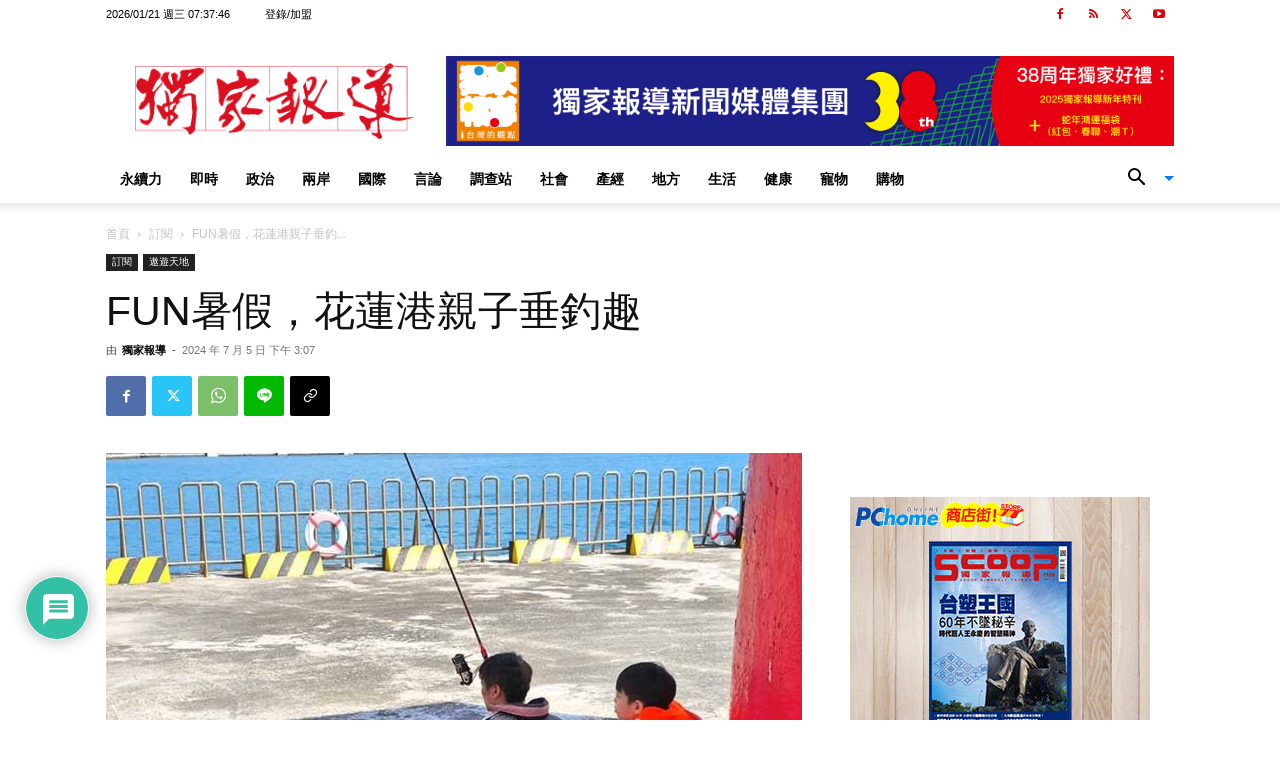

--- FILE ---
content_type: text/html; charset=UTF-8
request_url: https://www.scooptw.com/wp-admin/admin-ajax.php?td_theme_name=Newspaper&v=12.7.1
body_size: 44
content:
{"264294":31}